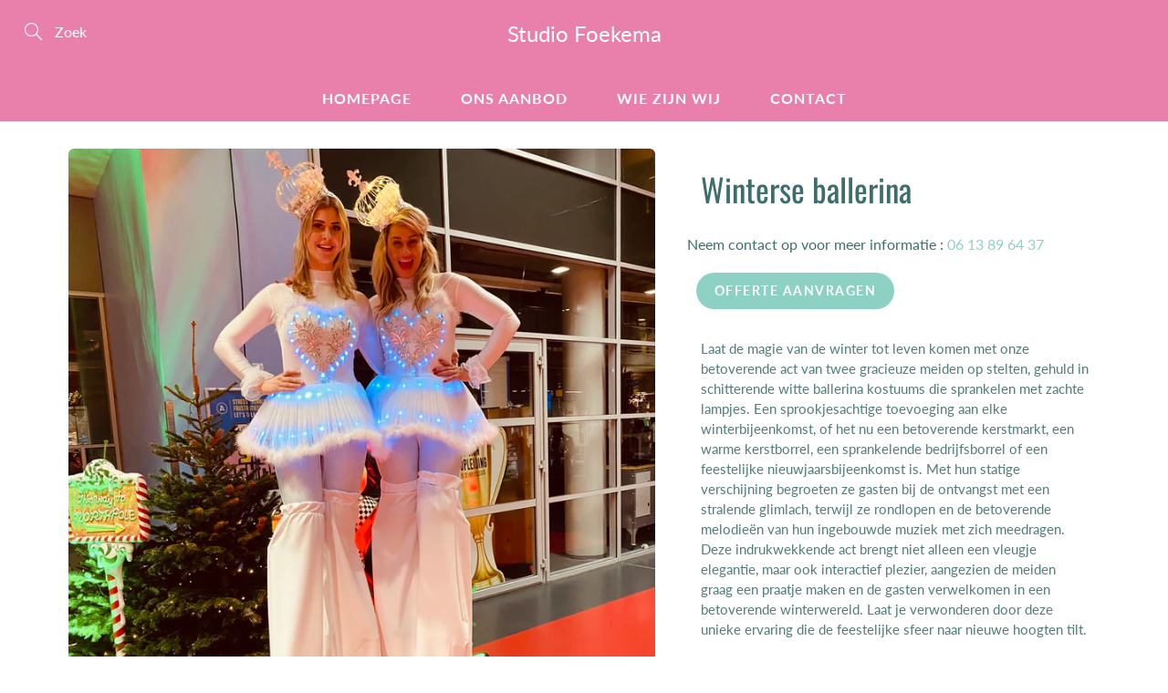

--- FILE ---
content_type: text/html; charset=utf-8
request_url: https://studiofoekema.nl/products/winterse-ballerina
body_size: 17415
content:
<!doctype html>
<!--[if IE 9]> <html class="ie9" lang="en"> <![endif]-->
<!--[if (gt IE 9)|!(IE)]><!--> <html lang="en"> <!--<![endif]-->
  <head>
    <!-- Basic page needs ================================================== -->
    <meta charset="utf-8">
    <meta name="viewport" content="width=device-width, height=device-height, initial-scale=1.0, maximum-scale=1.0">

    <!-- Title and description ================================================== -->
    <title>
      Winterse ballerina &ndash; Studio Foekema
    </title>

    
    <meta name="description" content="Laat de magie van de winter tot leven komen met onze betoverende act van twee gracieuze meiden op stelten, gehuld in schitterende witte ballerina kostuums die sprankelen met zachte lampjes. Een sprookjesachtige toevoeging aan elke winterbijeenkomst, of het nu een betoverende kerstmarkt, een warme kerstborrel, een spran">
    

    <!-- Helpers ================================================== -->
    <meta property="og:site_name" content="Studio Foekema">
<meta property="og:url" content="https://studiofoekema.nl/products/winterse-ballerina">

  <meta property="og:type" content="product">
  <meta property="og:title" content="Winterse ballerina">
  
    
 <meta property="og:image" content="http://studiofoekema.nl/cdn/shop/files/C4985716-F9AC-4110-821D-5B6863C6549C_1_105_c2_1200x1200.jpg?v=1702909900"><meta property="og:image" content="http://studiofoekema.nl/cdn/shop/files/A08A4D5A-95F8-4615-BCE9-6A96404747E9_1_105_c2_1200x1200.jpg?v=1702909900"><meta property="og:image" content="http://studiofoekema.nl/cdn/shop/products/45D12D87-7607-4041-B62C-58A137CD837C_1_105_c_1200x1200.jpg?v=1702909900">
 <meta property="og:image:secure_url" content="https://studiofoekema.nl/cdn/shop/files/C4985716-F9AC-4110-821D-5B6863C6549C_1_105_c2_1200x1200.jpg?v=1702909900"><meta property="og:image:secure_url" content="https://studiofoekema.nl/cdn/shop/files/A08A4D5A-95F8-4615-BCE9-6A96404747E9_1_105_c2_1200x1200.jpg?v=1702909900"><meta property="og:image:secure_url" content="https://studiofoekema.nl/cdn/shop/products/45D12D87-7607-4041-B62C-58A137CD837C_1_105_c_1200x1200.jpg?v=1702909900">
  
    
 <meta property="og:image" content="http://studiofoekema.nl/cdn/shop/files/C4985716-F9AC-4110-821D-5B6863C6549C_1_105_c2_1200x1200.jpg?v=1702909900"><meta property="og:image" content="http://studiofoekema.nl/cdn/shop/files/A08A4D5A-95F8-4615-BCE9-6A96404747E9_1_105_c2_1200x1200.jpg?v=1702909900"><meta property="og:image" content="http://studiofoekema.nl/cdn/shop/products/45D12D87-7607-4041-B62C-58A137CD837C_1_105_c_1200x1200.jpg?v=1702909900">
 <meta property="og:image:secure_url" content="https://studiofoekema.nl/cdn/shop/files/C4985716-F9AC-4110-821D-5B6863C6549C_1_105_c2_1200x1200.jpg?v=1702909900"><meta property="og:image:secure_url" content="https://studiofoekema.nl/cdn/shop/files/A08A4D5A-95F8-4615-BCE9-6A96404747E9_1_105_c2_1200x1200.jpg?v=1702909900"><meta property="og:image:secure_url" content="https://studiofoekema.nl/cdn/shop/products/45D12D87-7607-4041-B62C-58A137CD837C_1_105_c_1200x1200.jpg?v=1702909900">
  
    
 <meta property="og:image" content="http://studiofoekema.nl/cdn/shop/files/C4985716-F9AC-4110-821D-5B6863C6549C_1_105_c2_1200x1200.jpg?v=1702909900"><meta property="og:image" content="http://studiofoekema.nl/cdn/shop/files/A08A4D5A-95F8-4615-BCE9-6A96404747E9_1_105_c2_1200x1200.jpg?v=1702909900"><meta property="og:image" content="http://studiofoekema.nl/cdn/shop/products/45D12D87-7607-4041-B62C-58A137CD837C_1_105_c_1200x1200.jpg?v=1702909900">
 <meta property="og:image:secure_url" content="https://studiofoekema.nl/cdn/shop/files/C4985716-F9AC-4110-821D-5B6863C6549C_1_105_c2_1200x1200.jpg?v=1702909900"><meta property="og:image:secure_url" content="https://studiofoekema.nl/cdn/shop/files/A08A4D5A-95F8-4615-BCE9-6A96404747E9_1_105_c2_1200x1200.jpg?v=1702909900"><meta property="og:image:secure_url" content="https://studiofoekema.nl/cdn/shop/products/45D12D87-7607-4041-B62C-58A137CD837C_1_105_c_1200x1200.jpg?v=1702909900">
  
  <meta property="og:price:amount" content="0,00">
  <meta property="og:price:currency" content="EUR">
  
  
  	<meta property="og:description" content="Laat de magie van de winter tot leven komen met onze betoverende act van twee gracieuze meiden op stelten, gehuld in schitterende witte ballerina kostuums die sprankelen met zachte lampjes. Een sprookjesachtige toevoeging aan elke winterbijeenkomst, of het nu een betoverende kerstmarkt, een warme kerstborrel, een spran">
  

  
  <meta name="twitter:card" content="summary">
  
    <meta name="twitter:title" content="Winterse ballerina">
    <meta name="twitter:description" content="Laat de magie van de winter tot leven komen met onze betoverende act van twee gracieuze meiden op stelten, gehuld in schitterende witte ballerina kostuums die sprankelen met zachte lampjes. Een sprookjesachtige toevoeging aan elke winterbijeenkomst, of het nu een betoverende kerstmarkt, een warme kerstborrel, een sprankelende bedrijfsborrel of een feestelijke nieuwjaarsbijeenkomst is. Met hun statige verschijning begroeten ze gasten bij de ontvangst met een stralende glimlach, terwijl ze rondlopen en de betoverende melodieën van hun ingebouwde muziek met zich meedragen. Deze indrukwekkende act brengt niet alleen een vleugje elegantie, maar ook interactief plezier, aangezien de meiden graag een praatje maken en de gasten verwelkomen in een betoverende winterwereld. Laat je verwonderen door deze unieke ervaring die de feestelijke sfeer naar nieuwe hoogten tilt.">
    <meta name="twitter:image" content="https://studiofoekema.nl/cdn/shop/files/C4985716-F9AC-4110-821D-5B6863C6549C_1_105_c2_medium.jpg?v=1702909900">
    <meta name="twitter:image:width" content="240">
    <meta name="twitter:image:height" content="240">
    

    <link rel="canonical" href="https://studiofoekema.nl/products/winterse-ballerina">
    <meta name="theme-color" content="#8cd1c4">
    
    <link rel="shortcut icon" href="//studiofoekema.nl/cdn/shop/files/Studio_Foekema_RGB_logo_-_zonder_zin_32x32.png?v=1639754457" type="image/png">
    <link rel="preload" href="//studiofoekema.nl/cdn/shop/t/13/assets/apps.css?v=105205638759803146001639010307" as="style">
    <link rel="preload" href="//studiofoekema.nl/cdn/shop/t/13/assets/styles.css?v=65999070984196007781639010324" as="style"><link rel="preload" href="//studiofoekema.nl/cdn/shop/t/13/assets/jquery.js?v=177851068496422246591639010316" as="script">
    <link rel="preload" href="//studiofoekema.nl/cdn/shop/t/13/assets/apps.js?v=90637898209649204931639010308" as="script">
    <link rel="preload" href="//studiofoekema.nl/cdn/shop/t/13/assets/theme.js?v=117709060612721557971639010340" as="script">
  	
<style>

  @font-face {
  font-family: Oswald;
  font-weight: 400;
  font-style: normal;
  src: url("//studiofoekema.nl/cdn/fonts/oswald/oswald_n4.7760ed7a63e536050f64bb0607ff70ce07a480bd.woff2") format("woff2"),
       url("//studiofoekema.nl/cdn/fonts/oswald/oswald_n4.ae5e497f60fc686568afe76e9ff1872693c533e9.woff") format("woff");
}

  @font-face {
  font-family: Lato;
  font-weight: 400;
  font-style: normal;
  src: url("//studiofoekema.nl/cdn/fonts/lato/lato_n4.c3b93d431f0091c8be23185e15c9d1fee1e971c5.woff2") format("woff2"),
       url("//studiofoekema.nl/cdn/fonts/lato/lato_n4.d5c00c781efb195594fd2fd4ad04f7882949e327.woff") format("woff");
}

  @font-face {
  font-family: Lato;
  font-weight: 700;
  font-style: normal;
  src: url("//studiofoekema.nl/cdn/fonts/lato/lato_n7.900f219bc7337bc57a7a2151983f0a4a4d9d5dcf.woff2") format("woff2"),
       url("//studiofoekema.nl/cdn/fonts/lato/lato_n7.a55c60751adcc35be7c4f8a0313f9698598612ee.woff") format("woff");
}

  @font-face {
  font-family: Lato;
  font-weight: 400;
  font-style: italic;
  src: url("//studiofoekema.nl/cdn/fonts/lato/lato_i4.09c847adc47c2fefc3368f2e241a3712168bc4b6.woff2") format("woff2"),
       url("//studiofoekema.nl/cdn/fonts/lato/lato_i4.3c7d9eb6c1b0a2bf62d892c3ee4582b016d0f30c.woff") format("woff");
}

  @font-face {
  font-family: Oswald;
  font-weight: 700;
  font-style: normal;
  src: url("//studiofoekema.nl/cdn/fonts/oswald/oswald_n7.b3ba3d6f1b341d51018e3cfba146932b55221727.woff2") format("woff2"),
       url("//studiofoekema.nl/cdn/fonts/oswald/oswald_n7.6cec6bed2bb070310ad90e19ea7a56b65fd83c0b.woff") format("woff");
}


  
  
  
  :root {
    --color-primary: rgb(140, 209, 196);
    --color-primary-rgb: 140, 209, 196;
    --color-primary-lighten-10: rgb(176, 224, 215);
    --color-primary-lighten-15: rgb(195, 231, 224);
    --color-primary-lighten-20: rgb(213, 238, 233);
    --color-primary-lighten-30: rgb(249, 253, 252);
    --color-primary-darken-10: rgb(104, 194, 177);
    --color-primary-darken-15: rgb(85, 187, 168);
    --color-primary-darken-20: rgb(71, 176, 156);
    --color-primary-darken-20-rgb: 71, 176, 156;
    --color-primary-darken-50: rgb(27, 67, 60);
    --color-primary-darken-50-rgb: 27, 67, 60;
    --color-primary-darken-70: rgb(0, 0, 0);
    --color-primary-darken-70-rgb: 0, 0, 0;
    --color-primary-darken-80: rgb(0, 0, 0);
    --color-header: rgb(255, 255, 255);
    --color-header-darken-15: rgb(217, 217, 217);
    --color-heading: rgb(61, 110, 107);
    --color-body: rgb(61, 110, 107);
    --color-alternative-headings: rgb(61, 110, 107);
    --color-alternative: rgb(61, 110, 107);
    --color-alternative-darken-15: rgb(34, 61, 59);
    --color-alternative-darken-25: rgb(16, 28, 27);
    --color-btn: rgb(255, 255, 255);
    --color-btn-darken-15: rgb(217, 217, 217);
    --color-footer: rgb(255, 255, 255);
    --color-footer-heading: rgb(255, 255, 255);
    --color-footer-link: rgb(232, 128, 171);
    --color-footer-link-darken-15: rgb(220, 63, 128);
    --color-price: rgb(140, 209, 196);
    --color-bg-nav: rgb(232, 128, 171);
    --color-bg-nav-darken-10: rgb(224, 85, 142);
    --color-bg-nav-darken-15: rgb(220, 63, 128);
    --color-bg-body: rgb(255, 255, 255);
    --color-bg-alternative: rgb(61, 110, 107);
    --color-bg-sale-label: rgb(252, 207, 10);
    --color-shadow-sale-label: rgba(183, 150, 2, 0.25);
    --color-bg-footer: rgb(61, 110, 107);
    --color-bg-footer-darken-10: rgb(43, 77, 75);

    --font-family: Lato, sans-serif;
    --font-family-header: Oswald, sans-serif;
    --font-size: 16px;
    --font-size-header: 26px;
    --font-size-logo: 24px;
    --font-size-title-bar: 58px;
    --font-size-nav-header: 16px;
    --font-size-rte: 15px;
    --font-size-rte-header: 30px;
    --font-weight: 400;
    --font-weight-bolder: 700;
    --font-weight-header: 400;
    --font-weight-title-bar: normal;
    --font-weight-nav: 600;
    --font-weight-section-title: normal;
    --font-style: normal;
    --font-style-header: normal;

    --text-transform-title-bar: uppercase;
    --text-transform-nav: uppercase;
    --text-transform-section-title: uppercase;

    --opacity-overlay-page-header: 0.0;

    --height-product-image: 260px;

    --url-svg-check: url(//studiofoekema.nl/cdn/shop/t/13/assets/icon-check.svg?v=44035190528443430271639010315);

    --payment-terms-background-color: #ffffff;
    --payment-terms-text-color: #3d6e6b;
  }
</style>
<link href="//studiofoekema.nl/cdn/shop/t/13/assets/apps.css?v=105205638759803146001639010307" rel="stylesheet" type="text/css" media="all" />
    <link href="//studiofoekema.nl/cdn/shop/t/13/assets/styles.css?v=65999070984196007781639010324" rel="stylesheet" type="text/css" media="all" />

    <!-- Header hook for plugins ================================================== -->
    <script>window.performance && window.performance.mark && window.performance.mark('shopify.content_for_header.start');</script><meta name="google-site-verification" content="S3lIBHtKVzR78L4Afa1pKtOvzr46GKv_pPKBffKHE14">
<meta id="shopify-digital-wallet" name="shopify-digital-wallet" content="/59104985281/digital_wallets/dialog">
<meta name="shopify-checkout-api-token" content="d58ddfe6eadc08f4a0f77a45a76abb60">
<meta id="in-context-paypal-metadata" data-shop-id="59104985281" data-venmo-supported="false" data-environment="production" data-locale="en_US" data-paypal-v4="true" data-currency="EUR">
<link rel="alternate" type="application/json+oembed" href="https://studiofoekema.nl/products/winterse-ballerina.oembed">
<script async="async" src="/checkouts/internal/preloads.js?locale=en-NL"></script>
<script id="shopify-features" type="application/json">{"accessToken":"d58ddfe6eadc08f4a0f77a45a76abb60","betas":["rich-media-storefront-analytics"],"domain":"studiofoekema.nl","predictiveSearch":true,"shopId":59104985281,"locale":"en"}</script>
<script>var Shopify = Shopify || {};
Shopify.shop = "studio-foekema.myshopify.com";
Shopify.locale = "en";
Shopify.currency = {"active":"EUR","rate":"1.0"};
Shopify.country = "NL";
Shopify.theme = {"name":"[dev] Galleria","id":128127729857,"schema_name":"Galleria","schema_version":"2.4.5","theme_store_id":851,"role":"main"};
Shopify.theme.handle = "null";
Shopify.theme.style = {"id":null,"handle":null};
Shopify.cdnHost = "studiofoekema.nl/cdn";
Shopify.routes = Shopify.routes || {};
Shopify.routes.root = "/";</script>
<script type="module">!function(o){(o.Shopify=o.Shopify||{}).modules=!0}(window);</script>
<script>!function(o){function n(){var o=[];function n(){o.push(Array.prototype.slice.apply(arguments))}return n.q=o,n}var t=o.Shopify=o.Shopify||{};t.loadFeatures=n(),t.autoloadFeatures=n()}(window);</script>
<script id="shop-js-analytics" type="application/json">{"pageType":"product"}</script>
<script defer="defer" async type="module" src="//studiofoekema.nl/cdn/shopifycloud/shop-js/modules/v2/client.init-shop-cart-sync_IZsNAliE.en.esm.js"></script>
<script defer="defer" async type="module" src="//studiofoekema.nl/cdn/shopifycloud/shop-js/modules/v2/chunk.common_0OUaOowp.esm.js"></script>
<script type="module">
  await import("//studiofoekema.nl/cdn/shopifycloud/shop-js/modules/v2/client.init-shop-cart-sync_IZsNAliE.en.esm.js");
await import("//studiofoekema.nl/cdn/shopifycloud/shop-js/modules/v2/chunk.common_0OUaOowp.esm.js");

  window.Shopify.SignInWithShop?.initShopCartSync?.({"fedCMEnabled":true,"windoidEnabled":true});

</script>
<script id="__st">var __st={"a":59104985281,"offset":3600,"reqid":"70811261-f14f-4d58-a43a-0913a9185c86-1768524626","pageurl":"studiofoekema.nl\/products\/winterse-ballerina","u":"3456157f4e08","p":"product","rtyp":"product","rid":7503963488449};</script>
<script>window.ShopifyPaypalV4VisibilityTracking = true;</script>
<script id="captcha-bootstrap">!function(){'use strict';const t='contact',e='account',n='new_comment',o=[[t,t],['blogs',n],['comments',n],[t,'customer']],c=[[e,'customer_login'],[e,'guest_login'],[e,'recover_customer_password'],[e,'create_customer']],r=t=>t.map((([t,e])=>`form[action*='/${t}']:not([data-nocaptcha='true']) input[name='form_type'][value='${e}']`)).join(','),a=t=>()=>t?[...document.querySelectorAll(t)].map((t=>t.form)):[];function s(){const t=[...o],e=r(t);return a(e)}const i='password',u='form_key',d=['recaptcha-v3-token','g-recaptcha-response','h-captcha-response',i],f=()=>{try{return window.sessionStorage}catch{return}},m='__shopify_v',_=t=>t.elements[u];function p(t,e,n=!1){try{const o=window.sessionStorage,c=JSON.parse(o.getItem(e)),{data:r}=function(t){const{data:e,action:n}=t;return t[m]||n?{data:e,action:n}:{data:t,action:n}}(c);for(const[e,n]of Object.entries(r))t.elements[e]&&(t.elements[e].value=n);n&&o.removeItem(e)}catch(o){console.error('form repopulation failed',{error:o})}}const l='form_type',E='cptcha';function T(t){t.dataset[E]=!0}const w=window,h=w.document,L='Shopify',v='ce_forms',y='captcha';let A=!1;((t,e)=>{const n=(g='f06e6c50-85a8-45c8-87d0-21a2b65856fe',I='https://cdn.shopify.com/shopifycloud/storefront-forms-hcaptcha/ce_storefront_forms_captcha_hcaptcha.v1.5.2.iife.js',D={infoText:'Protected by hCaptcha',privacyText:'Privacy',termsText:'Terms'},(t,e,n)=>{const o=w[L][v],c=o.bindForm;if(c)return c(t,g,e,D).then(n);var r;o.q.push([[t,g,e,D],n]),r=I,A||(h.body.append(Object.assign(h.createElement('script'),{id:'captcha-provider',async:!0,src:r})),A=!0)});var g,I,D;w[L]=w[L]||{},w[L][v]=w[L][v]||{},w[L][v].q=[],w[L][y]=w[L][y]||{},w[L][y].protect=function(t,e){n(t,void 0,e),T(t)},Object.freeze(w[L][y]),function(t,e,n,w,h,L){const[v,y,A,g]=function(t,e,n){const i=e?o:[],u=t?c:[],d=[...i,...u],f=r(d),m=r(i),_=r(d.filter((([t,e])=>n.includes(e))));return[a(f),a(m),a(_),s()]}(w,h,L),I=t=>{const e=t.target;return e instanceof HTMLFormElement?e:e&&e.form},D=t=>v().includes(t);t.addEventListener('submit',(t=>{const e=I(t);if(!e)return;const n=D(e)&&!e.dataset.hcaptchaBound&&!e.dataset.recaptchaBound,o=_(e),c=g().includes(e)&&(!o||!o.value);(n||c)&&t.preventDefault(),c&&!n&&(function(t){try{if(!f())return;!function(t){const e=f();if(!e)return;const n=_(t);if(!n)return;const o=n.value;o&&e.removeItem(o)}(t);const e=Array.from(Array(32),(()=>Math.random().toString(36)[2])).join('');!function(t,e){_(t)||t.append(Object.assign(document.createElement('input'),{type:'hidden',name:u})),t.elements[u].value=e}(t,e),function(t,e){const n=f();if(!n)return;const o=[...t.querySelectorAll(`input[type='${i}']`)].map((({name:t})=>t)),c=[...d,...o],r={};for(const[a,s]of new FormData(t).entries())c.includes(a)||(r[a]=s);n.setItem(e,JSON.stringify({[m]:1,action:t.action,data:r}))}(t,e)}catch(e){console.error('failed to persist form',e)}}(e),e.submit())}));const S=(t,e)=>{t&&!t.dataset[E]&&(n(t,e.some((e=>e===t))),T(t))};for(const o of['focusin','change'])t.addEventListener(o,(t=>{const e=I(t);D(e)&&S(e,y())}));const B=e.get('form_key'),M=e.get(l),P=B&&M;t.addEventListener('DOMContentLoaded',(()=>{const t=y();if(P)for(const e of t)e.elements[l].value===M&&p(e,B);[...new Set([...A(),...v().filter((t=>'true'===t.dataset.shopifyCaptcha))])].forEach((e=>S(e,t)))}))}(h,new URLSearchParams(w.location.search),n,t,e,['guest_login'])})(!0,!0)}();</script>
<script integrity="sha256-4kQ18oKyAcykRKYeNunJcIwy7WH5gtpwJnB7kiuLZ1E=" data-source-attribution="shopify.loadfeatures" defer="defer" src="//studiofoekema.nl/cdn/shopifycloud/storefront/assets/storefront/load_feature-a0a9edcb.js" crossorigin="anonymous"></script>
<script data-source-attribution="shopify.dynamic_checkout.dynamic.init">var Shopify=Shopify||{};Shopify.PaymentButton=Shopify.PaymentButton||{isStorefrontPortableWallets:!0,init:function(){window.Shopify.PaymentButton.init=function(){};var t=document.createElement("script");t.src="https://studiofoekema.nl/cdn/shopifycloud/portable-wallets/latest/portable-wallets.en.js",t.type="module",document.head.appendChild(t)}};
</script>
<script data-source-attribution="shopify.dynamic_checkout.buyer_consent">
  function portableWalletsHideBuyerConsent(e){var t=document.getElementById("shopify-buyer-consent"),n=document.getElementById("shopify-subscription-policy-button");t&&n&&(t.classList.add("hidden"),t.setAttribute("aria-hidden","true"),n.removeEventListener("click",e))}function portableWalletsShowBuyerConsent(e){var t=document.getElementById("shopify-buyer-consent"),n=document.getElementById("shopify-subscription-policy-button");t&&n&&(t.classList.remove("hidden"),t.removeAttribute("aria-hidden"),n.addEventListener("click",e))}window.Shopify?.PaymentButton&&(window.Shopify.PaymentButton.hideBuyerConsent=portableWalletsHideBuyerConsent,window.Shopify.PaymentButton.showBuyerConsent=portableWalletsShowBuyerConsent);
</script>
<script data-source-attribution="shopify.dynamic_checkout.cart.bootstrap">document.addEventListener("DOMContentLoaded",(function(){function t(){return document.querySelector("shopify-accelerated-checkout-cart, shopify-accelerated-checkout")}if(t())Shopify.PaymentButton.init();else{new MutationObserver((function(e,n){t()&&(Shopify.PaymentButton.init(),n.disconnect())})).observe(document.body,{childList:!0,subtree:!0})}}));
</script>
<link id="shopify-accelerated-checkout-styles" rel="stylesheet" media="screen" href="https://studiofoekema.nl/cdn/shopifycloud/portable-wallets/latest/accelerated-checkout-backwards-compat.css" crossorigin="anonymous">
<style id="shopify-accelerated-checkout-cart">
        #shopify-buyer-consent {
  margin-top: 1em;
  display: inline-block;
  width: 100%;
}

#shopify-buyer-consent.hidden {
  display: none;
}

#shopify-subscription-policy-button {
  background: none;
  border: none;
  padding: 0;
  text-decoration: underline;
  font-size: inherit;
  cursor: pointer;
}

#shopify-subscription-policy-button::before {
  box-shadow: none;
}

      </style>

<script>window.performance && window.performance.mark && window.performance.mark('shopify.content_for_header.end');</script>

    <!--[if lt IE 9]>
		<script src="//html5shiv.googlecode.com/svn/trunk/html5.js" type="text/javascript"></script>
	<![endif]-->

     <!--[if (lte IE 9) ]><script src="//studiofoekema.nl/cdn/shop/t/13/assets/match-media.min.js?v=22265819453975888031639010318" type="text/javascript"></script><![endif]-->

  	



    <!-- Theme Global App JS ================================================== -->
    <script>
      window.themeInfo = {name: "Galleria"}

      function initScroll(sectionId) {

        document.addEventListener('shopify:section:select', fireOnSectionSelect);
        document.addEventListener('shopify:section:reorder', fireOnSectionSelect);

        window.addEventListener("load", fireOnLoad);


        function fireOnSectionSelect(e) {
          if(e.detail.sectionId === sectionId) {
            setScoll(e.detail.sectionId);
          }
        }

        function fireOnLoad() {
          setScoll(sectionId);
        }


        function setScoll(sectionId) {

          var current = document.getElementById("shopify-section-" + sectionId),
              scroller = document.getElementById("scroll-indicator-" + sectionId);


          if(current.previousElementSibling === null) {
            scroller.style.display = "block";
            scroller.onclick = function(e) {
              e.preventDefault();
              current.nextElementSibling.scrollIntoView({ behavior: 'smooth', block: 'start' });
            };
          }
        }
      }

      window.theme = window.theme || {};
      window.theme.moneyFormat = "€{{amount_with_comma_separator}}";
      window.theme.i18n = {
        newsletterFormConfirmation: "Thanks for subscribing to our newsletter!",
        addOrderNotes: "Add order notes",
        cartNote: "Add a note to your order",
        cartTitle: "My shopping cart",
        cartSubtotal: "Subtotal",
        cartContinueBrowsing: "Continue Shopping",
        cartCheckout: "Checkout",
        productIsAvalable: "In stock! Usually ships within 24 hours.",
        addressError: "Translation missing: en.general.map.address_error",
        addressNoResults: "Translation missing: en.general.map.address_no_results",
        addressQueryLimit: "Translation missing: en.general.map.address_query_limit_html",
        authError: "Translation missing: en.general.map.auth_error_html",
        productIsSoldOut: "Sorry!  This product is currently out of stock.",
        productAddToCart: "Add to cart",
        productSoldOut: "Sold out",
        productUnavailable: "Unavailable",
        passwordPageClose: "Translation missing: en.general.password_page.close"
      };
      window.theme.routes = {
        root: "\/",
        account: "\/account",
        accountLogin: "\/account\/login",
        accountLogout: "\/account\/logout",
        accountRegister: "\/account\/register",
        accountAddresses: "\/account\/addresses",
        collections: "\/collections",
        allProductsCollection: "\/collections\/all",
        search: "\/search",
        cart: "\/cart",
        cartAdd: "\/cart\/add",
        cartChange: "\/cart\/change",
        cartClear: "\/cart\/clear",
        productRecommendations: "\/recommendations\/products"
      }
    </script>

      <noscript>
        <style>
          .product-thumb-img-wrap img:nth-child(2),
          .swiper-slide img:nth-child(2),
          .blog_image_overlay img:nth-child(2),
          .blog-post img:nth-child(2){
            display:none !important;
          }
        </style>
      </noscript>

  
<!-- GSSTART CFP code start. Do not change -->
<script type="text/javascript"> gsProductId = "7503963488449"; gsCustomerId = ""; gsShopName = "studio-foekema.myshopify.com";   gsProductName = "Winterse ballerina";
  gsProductHandle = "winterse-ballerina"; gsProductPrice = "0";  gsProductImage = "//studiofoekema.nl/cdn/shop/files/C4985716-F9AC-4110-821D-5B6863C6549C_1_105_c2_small.jpg?v=1702909900"; </script><script   type="text/javascript" charset="utf-8" src="https://gravity-software.com/js/shopify/cfp_refactored30837.js?v=gs9bf5b7d08b2bc82ff0c92924566e4737"></script> <link rel="stylesheet" href="https://gravity-software.com/js/shopify/jqueryui/jquery-uinew.min30837.css?v=gs9bf5b7d08b2bc82ff0c92924566e4737"/> 
<!-- CFP code end. Do not change GSEND --><link href="https://monorail-edge.shopifysvc.com" rel="dns-prefetch">
<script>(function(){if ("sendBeacon" in navigator && "performance" in window) {try {var session_token_from_headers = performance.getEntriesByType('navigation')[0].serverTiming.find(x => x.name == '_s').description;} catch {var session_token_from_headers = undefined;}var session_cookie_matches = document.cookie.match(/_shopify_s=([^;]*)/);var session_token_from_cookie = session_cookie_matches && session_cookie_matches.length === 2 ? session_cookie_matches[1] : "";var session_token = session_token_from_headers || session_token_from_cookie || "";function handle_abandonment_event(e) {var entries = performance.getEntries().filter(function(entry) {return /monorail-edge.shopifysvc.com/.test(entry.name);});if (!window.abandonment_tracked && entries.length === 0) {window.abandonment_tracked = true;var currentMs = Date.now();var navigation_start = performance.timing.navigationStart;var payload = {shop_id: 59104985281,url: window.location.href,navigation_start,duration: currentMs - navigation_start,session_token,page_type: "product"};window.navigator.sendBeacon("https://monorail-edge.shopifysvc.com/v1/produce", JSON.stringify({schema_id: "online_store_buyer_site_abandonment/1.1",payload: payload,metadata: {event_created_at_ms: currentMs,event_sent_at_ms: currentMs}}));}}window.addEventListener('pagehide', handle_abandonment_event);}}());</script>
<script id="web-pixels-manager-setup">(function e(e,d,r,n,o){if(void 0===o&&(o={}),!Boolean(null===(a=null===(i=window.Shopify)||void 0===i?void 0:i.analytics)||void 0===a?void 0:a.replayQueue)){var i,a;window.Shopify=window.Shopify||{};var t=window.Shopify;t.analytics=t.analytics||{};var s=t.analytics;s.replayQueue=[],s.publish=function(e,d,r){return s.replayQueue.push([e,d,r]),!0};try{self.performance.mark("wpm:start")}catch(e){}var l=function(){var e={modern:/Edge?\/(1{2}[4-9]|1[2-9]\d|[2-9]\d{2}|\d{4,})\.\d+(\.\d+|)|Firefox\/(1{2}[4-9]|1[2-9]\d|[2-9]\d{2}|\d{4,})\.\d+(\.\d+|)|Chrom(ium|e)\/(9{2}|\d{3,})\.\d+(\.\d+|)|(Maci|X1{2}).+ Version\/(15\.\d+|(1[6-9]|[2-9]\d|\d{3,})\.\d+)([,.]\d+|)( \(\w+\)|)( Mobile\/\w+|) Safari\/|Chrome.+OPR\/(9{2}|\d{3,})\.\d+\.\d+|(CPU[ +]OS|iPhone[ +]OS|CPU[ +]iPhone|CPU IPhone OS|CPU iPad OS)[ +]+(15[._]\d+|(1[6-9]|[2-9]\d|\d{3,})[._]\d+)([._]\d+|)|Android:?[ /-](13[3-9]|1[4-9]\d|[2-9]\d{2}|\d{4,})(\.\d+|)(\.\d+|)|Android.+Firefox\/(13[5-9]|1[4-9]\d|[2-9]\d{2}|\d{4,})\.\d+(\.\d+|)|Android.+Chrom(ium|e)\/(13[3-9]|1[4-9]\d|[2-9]\d{2}|\d{4,})\.\d+(\.\d+|)|SamsungBrowser\/([2-9]\d|\d{3,})\.\d+/,legacy:/Edge?\/(1[6-9]|[2-9]\d|\d{3,})\.\d+(\.\d+|)|Firefox\/(5[4-9]|[6-9]\d|\d{3,})\.\d+(\.\d+|)|Chrom(ium|e)\/(5[1-9]|[6-9]\d|\d{3,})\.\d+(\.\d+|)([\d.]+$|.*Safari\/(?![\d.]+ Edge\/[\d.]+$))|(Maci|X1{2}).+ Version\/(10\.\d+|(1[1-9]|[2-9]\d|\d{3,})\.\d+)([,.]\d+|)( \(\w+\)|)( Mobile\/\w+|) Safari\/|Chrome.+OPR\/(3[89]|[4-9]\d|\d{3,})\.\d+\.\d+|(CPU[ +]OS|iPhone[ +]OS|CPU[ +]iPhone|CPU IPhone OS|CPU iPad OS)[ +]+(10[._]\d+|(1[1-9]|[2-9]\d|\d{3,})[._]\d+)([._]\d+|)|Android:?[ /-](13[3-9]|1[4-9]\d|[2-9]\d{2}|\d{4,})(\.\d+|)(\.\d+|)|Mobile Safari.+OPR\/([89]\d|\d{3,})\.\d+\.\d+|Android.+Firefox\/(13[5-9]|1[4-9]\d|[2-9]\d{2}|\d{4,})\.\d+(\.\d+|)|Android.+Chrom(ium|e)\/(13[3-9]|1[4-9]\d|[2-9]\d{2}|\d{4,})\.\d+(\.\d+|)|Android.+(UC? ?Browser|UCWEB|U3)[ /]?(15\.([5-9]|\d{2,})|(1[6-9]|[2-9]\d|\d{3,})\.\d+)\.\d+|SamsungBrowser\/(5\.\d+|([6-9]|\d{2,})\.\d+)|Android.+MQ{2}Browser\/(14(\.(9|\d{2,})|)|(1[5-9]|[2-9]\d|\d{3,})(\.\d+|))(\.\d+|)|K[Aa][Ii]OS\/(3\.\d+|([4-9]|\d{2,})\.\d+)(\.\d+|)/},d=e.modern,r=e.legacy,n=navigator.userAgent;return n.match(d)?"modern":n.match(r)?"legacy":"unknown"}(),u="modern"===l?"modern":"legacy",c=(null!=n?n:{modern:"",legacy:""})[u],f=function(e){return[e.baseUrl,"/wpm","/b",e.hashVersion,"modern"===e.buildTarget?"m":"l",".js"].join("")}({baseUrl:d,hashVersion:r,buildTarget:u}),m=function(e){var d=e.version,r=e.bundleTarget,n=e.surface,o=e.pageUrl,i=e.monorailEndpoint;return{emit:function(e){var a=e.status,t=e.errorMsg,s=(new Date).getTime(),l=JSON.stringify({metadata:{event_sent_at_ms:s},events:[{schema_id:"web_pixels_manager_load/3.1",payload:{version:d,bundle_target:r,page_url:o,status:a,surface:n,error_msg:t},metadata:{event_created_at_ms:s}}]});if(!i)return console&&console.warn&&console.warn("[Web Pixels Manager] No Monorail endpoint provided, skipping logging."),!1;try{return self.navigator.sendBeacon.bind(self.navigator)(i,l)}catch(e){}var u=new XMLHttpRequest;try{return u.open("POST",i,!0),u.setRequestHeader("Content-Type","text/plain"),u.send(l),!0}catch(e){return console&&console.warn&&console.warn("[Web Pixels Manager] Got an unhandled error while logging to Monorail."),!1}}}}({version:r,bundleTarget:l,surface:e.surface,pageUrl:self.location.href,monorailEndpoint:e.monorailEndpoint});try{o.browserTarget=l,function(e){var d=e.src,r=e.async,n=void 0===r||r,o=e.onload,i=e.onerror,a=e.sri,t=e.scriptDataAttributes,s=void 0===t?{}:t,l=document.createElement("script"),u=document.querySelector("head"),c=document.querySelector("body");if(l.async=n,l.src=d,a&&(l.integrity=a,l.crossOrigin="anonymous"),s)for(var f in s)if(Object.prototype.hasOwnProperty.call(s,f))try{l.dataset[f]=s[f]}catch(e){}if(o&&l.addEventListener("load",o),i&&l.addEventListener("error",i),u)u.appendChild(l);else{if(!c)throw new Error("Did not find a head or body element to append the script");c.appendChild(l)}}({src:f,async:!0,onload:function(){if(!function(){var e,d;return Boolean(null===(d=null===(e=window.Shopify)||void 0===e?void 0:e.analytics)||void 0===d?void 0:d.initialized)}()){var d=window.webPixelsManager.init(e)||void 0;if(d){var r=window.Shopify.analytics;r.replayQueue.forEach((function(e){var r=e[0],n=e[1],o=e[2];d.publishCustomEvent(r,n,o)})),r.replayQueue=[],r.publish=d.publishCustomEvent,r.visitor=d.visitor,r.initialized=!0}}},onerror:function(){return m.emit({status:"failed",errorMsg:"".concat(f," has failed to load")})},sri:function(e){var d=/^sha384-[A-Za-z0-9+/=]+$/;return"string"==typeof e&&d.test(e)}(c)?c:"",scriptDataAttributes:o}),m.emit({status:"loading"})}catch(e){m.emit({status:"failed",errorMsg:(null==e?void 0:e.message)||"Unknown error"})}}})({shopId: 59104985281,storefrontBaseUrl: "https://studiofoekema.nl",extensionsBaseUrl: "https://extensions.shopifycdn.com/cdn/shopifycloud/web-pixels-manager",monorailEndpoint: "https://monorail-edge.shopifysvc.com/unstable/produce_batch",surface: "storefront-renderer",enabledBetaFlags: ["2dca8a86"],webPixelsConfigList: [{"id":"shopify-app-pixel","configuration":"{}","eventPayloadVersion":"v1","runtimeContext":"STRICT","scriptVersion":"0450","apiClientId":"shopify-pixel","type":"APP","privacyPurposes":["ANALYTICS","MARKETING"]},{"id":"shopify-custom-pixel","eventPayloadVersion":"v1","runtimeContext":"LAX","scriptVersion":"0450","apiClientId":"shopify-pixel","type":"CUSTOM","privacyPurposes":["ANALYTICS","MARKETING"]}],isMerchantRequest: false,initData: {"shop":{"name":"Studio Foekema","paymentSettings":{"currencyCode":"EUR"},"myshopifyDomain":"studio-foekema.myshopify.com","countryCode":"NL","storefrontUrl":"https:\/\/studiofoekema.nl"},"customer":null,"cart":null,"checkout":null,"productVariants":[{"price":{"amount":0.0,"currencyCode":"EUR"},"product":{"title":"Winterse ballerina","vendor":"Studio Foekema","id":"7503963488449","untranslatedTitle":"Winterse ballerina","url":"\/products\/winterse-ballerina","type":""},"id":"42323805405377","image":{"src":"\/\/studiofoekema.nl\/cdn\/shop\/files\/C4985716-F9AC-4110-821D-5B6863C6549C_1_105_c2.jpg?v=1702909900"},"sku":"","title":"Default Title","untranslatedTitle":"Default Title"}],"purchasingCompany":null},},"https://studiofoekema.nl/cdn","fcfee988w5aeb613cpc8e4bc33m6693e112",{"modern":"","legacy":""},{"shopId":"59104985281","storefrontBaseUrl":"https:\/\/studiofoekema.nl","extensionBaseUrl":"https:\/\/extensions.shopifycdn.com\/cdn\/shopifycloud\/web-pixels-manager","surface":"storefront-renderer","enabledBetaFlags":"[\"2dca8a86\"]","isMerchantRequest":"false","hashVersion":"fcfee988w5aeb613cpc8e4bc33m6693e112","publish":"custom","events":"[[\"page_viewed\",{}],[\"product_viewed\",{\"productVariant\":{\"price\":{\"amount\":0.0,\"currencyCode\":\"EUR\"},\"product\":{\"title\":\"Winterse ballerina\",\"vendor\":\"Studio Foekema\",\"id\":\"7503963488449\",\"untranslatedTitle\":\"Winterse ballerina\",\"url\":\"\/products\/winterse-ballerina\",\"type\":\"\"},\"id\":\"42323805405377\",\"image\":{\"src\":\"\/\/studiofoekema.nl\/cdn\/shop\/files\/C4985716-F9AC-4110-821D-5B6863C6549C_1_105_c2.jpg?v=1702909900\"},\"sku\":\"\",\"title\":\"Default Title\",\"untranslatedTitle\":\"Default Title\"}}]]"});</script><script>
  window.ShopifyAnalytics = window.ShopifyAnalytics || {};
  window.ShopifyAnalytics.meta = window.ShopifyAnalytics.meta || {};
  window.ShopifyAnalytics.meta.currency = 'EUR';
  var meta = {"product":{"id":7503963488449,"gid":"gid:\/\/shopify\/Product\/7503963488449","vendor":"Studio Foekema","type":"","handle":"winterse-ballerina","variants":[{"id":42323805405377,"price":0,"name":"Winterse ballerina","public_title":null,"sku":""}],"remote":false},"page":{"pageType":"product","resourceType":"product","resourceId":7503963488449,"requestId":"70811261-f14f-4d58-a43a-0913a9185c86-1768524626"}};
  for (var attr in meta) {
    window.ShopifyAnalytics.meta[attr] = meta[attr];
  }
</script>
<script class="analytics">
  (function () {
    var customDocumentWrite = function(content) {
      var jquery = null;

      if (window.jQuery) {
        jquery = window.jQuery;
      } else if (window.Checkout && window.Checkout.$) {
        jquery = window.Checkout.$;
      }

      if (jquery) {
        jquery('body').append(content);
      }
    };

    var hasLoggedConversion = function(token) {
      if (token) {
        return document.cookie.indexOf('loggedConversion=' + token) !== -1;
      }
      return false;
    }

    var setCookieIfConversion = function(token) {
      if (token) {
        var twoMonthsFromNow = new Date(Date.now());
        twoMonthsFromNow.setMonth(twoMonthsFromNow.getMonth() + 2);

        document.cookie = 'loggedConversion=' + token + '; expires=' + twoMonthsFromNow;
      }
    }

    var trekkie = window.ShopifyAnalytics.lib = window.trekkie = window.trekkie || [];
    if (trekkie.integrations) {
      return;
    }
    trekkie.methods = [
      'identify',
      'page',
      'ready',
      'track',
      'trackForm',
      'trackLink'
    ];
    trekkie.factory = function(method) {
      return function() {
        var args = Array.prototype.slice.call(arguments);
        args.unshift(method);
        trekkie.push(args);
        return trekkie;
      };
    };
    for (var i = 0; i < trekkie.methods.length; i++) {
      var key = trekkie.methods[i];
      trekkie[key] = trekkie.factory(key);
    }
    trekkie.load = function(config) {
      trekkie.config = config || {};
      trekkie.config.initialDocumentCookie = document.cookie;
      var first = document.getElementsByTagName('script')[0];
      var script = document.createElement('script');
      script.type = 'text/javascript';
      script.onerror = function(e) {
        var scriptFallback = document.createElement('script');
        scriptFallback.type = 'text/javascript';
        scriptFallback.onerror = function(error) {
                var Monorail = {
      produce: function produce(monorailDomain, schemaId, payload) {
        var currentMs = new Date().getTime();
        var event = {
          schema_id: schemaId,
          payload: payload,
          metadata: {
            event_created_at_ms: currentMs,
            event_sent_at_ms: currentMs
          }
        };
        return Monorail.sendRequest("https://" + monorailDomain + "/v1/produce", JSON.stringify(event));
      },
      sendRequest: function sendRequest(endpointUrl, payload) {
        // Try the sendBeacon API
        if (window && window.navigator && typeof window.navigator.sendBeacon === 'function' && typeof window.Blob === 'function' && !Monorail.isIos12()) {
          var blobData = new window.Blob([payload], {
            type: 'text/plain'
          });

          if (window.navigator.sendBeacon(endpointUrl, blobData)) {
            return true;
          } // sendBeacon was not successful

        } // XHR beacon

        var xhr = new XMLHttpRequest();

        try {
          xhr.open('POST', endpointUrl);
          xhr.setRequestHeader('Content-Type', 'text/plain');
          xhr.send(payload);
        } catch (e) {
          console.log(e);
        }

        return false;
      },
      isIos12: function isIos12() {
        return window.navigator.userAgent.lastIndexOf('iPhone; CPU iPhone OS 12_') !== -1 || window.navigator.userAgent.lastIndexOf('iPad; CPU OS 12_') !== -1;
      }
    };
    Monorail.produce('monorail-edge.shopifysvc.com',
      'trekkie_storefront_load_errors/1.1',
      {shop_id: 59104985281,
      theme_id: 128127729857,
      app_name: "storefront",
      context_url: window.location.href,
      source_url: "//studiofoekema.nl/cdn/s/trekkie.storefront.cd680fe47e6c39ca5d5df5f0a32d569bc48c0f27.min.js"});

        };
        scriptFallback.async = true;
        scriptFallback.src = '//studiofoekema.nl/cdn/s/trekkie.storefront.cd680fe47e6c39ca5d5df5f0a32d569bc48c0f27.min.js';
        first.parentNode.insertBefore(scriptFallback, first);
      };
      script.async = true;
      script.src = '//studiofoekema.nl/cdn/s/trekkie.storefront.cd680fe47e6c39ca5d5df5f0a32d569bc48c0f27.min.js';
      first.parentNode.insertBefore(script, first);
    };
    trekkie.load(
      {"Trekkie":{"appName":"storefront","development":false,"defaultAttributes":{"shopId":59104985281,"isMerchantRequest":null,"themeId":128127729857,"themeCityHash":"1861028547469264710","contentLanguage":"en","currency":"EUR","eventMetadataId":"a79c0e6a-8f26-41c3-b02f-3c914b5f7adc"},"isServerSideCookieWritingEnabled":true,"monorailRegion":"shop_domain","enabledBetaFlags":["65f19447"]},"Session Attribution":{},"S2S":{"facebookCapiEnabled":true,"source":"trekkie-storefront-renderer","apiClientId":580111}}
    );

    var loaded = false;
    trekkie.ready(function() {
      if (loaded) return;
      loaded = true;

      window.ShopifyAnalytics.lib = window.trekkie;

      var originalDocumentWrite = document.write;
      document.write = customDocumentWrite;
      try { window.ShopifyAnalytics.merchantGoogleAnalytics.call(this); } catch(error) {};
      document.write = originalDocumentWrite;

      window.ShopifyAnalytics.lib.page(null,{"pageType":"product","resourceType":"product","resourceId":7503963488449,"requestId":"70811261-f14f-4d58-a43a-0913a9185c86-1768524626","shopifyEmitted":true});

      var match = window.location.pathname.match(/checkouts\/(.+)\/(thank_you|post_purchase)/)
      var token = match? match[1]: undefined;
      if (!hasLoggedConversion(token)) {
        setCookieIfConversion(token);
        window.ShopifyAnalytics.lib.track("Viewed Product",{"currency":"EUR","variantId":42323805405377,"productId":7503963488449,"productGid":"gid:\/\/shopify\/Product\/7503963488449","name":"Winterse ballerina","price":"0.00","sku":"","brand":"Studio Foekema","variant":null,"category":"","nonInteraction":true,"remote":false},undefined,undefined,{"shopifyEmitted":true});
      window.ShopifyAnalytics.lib.track("monorail:\/\/trekkie_storefront_viewed_product\/1.1",{"currency":"EUR","variantId":42323805405377,"productId":7503963488449,"productGid":"gid:\/\/shopify\/Product\/7503963488449","name":"Winterse ballerina","price":"0.00","sku":"","brand":"Studio Foekema","variant":null,"category":"","nonInteraction":true,"remote":false,"referer":"https:\/\/studiofoekema.nl\/products\/winterse-ballerina"});
      }
    });


        var eventsListenerScript = document.createElement('script');
        eventsListenerScript.async = true;
        eventsListenerScript.src = "//studiofoekema.nl/cdn/shopifycloud/storefront/assets/shop_events_listener-3da45d37.js";
        document.getElementsByTagName('head')[0].appendChild(eventsListenerScript);

})();</script>
<script
  defer
  src="https://studiofoekema.nl/cdn/shopifycloud/perf-kit/shopify-perf-kit-3.0.3.min.js"
  data-application="storefront-renderer"
  data-shop-id="59104985281"
  data-render-region="gcp-us-east1"
  data-page-type="product"
  data-theme-instance-id="128127729857"
  data-theme-name="Galleria"
  data-theme-version="2.4.5"
  data-monorail-region="shop_domain"
  data-resource-timing-sampling-rate="10"
  data-shs="true"
  data-shs-beacon="true"
  data-shs-export-with-fetch="true"
  data-shs-logs-sample-rate="1"
  data-shs-beacon-endpoint="https://studiofoekema.nl/api/collect"
></script>
</head>

  <body id="winterse-ballerina" class="template-product" >
    <div class="global-wrapper clearfix" id="global-wrapper">
      <div id="shopify-section-header" class="shopify-section">




<style>
  
  header.page-header:after {
    
      background-color: ;
      
      }

  header.page-header{
    color: ;
  }
</style>


<div class="" id="top-header-section" role="navigation" data-section-id="header" data-section-type="header-section" data-menu-type="mega" data-hero-size="hero--custom-height" data-show-breadcrumbs="false"
     data-logo-width="100" data-bg-color="#e880ab" data-notificationbar="false" data-index-overlap="false">
  <a class="visuallyhidden focusable skip-to-main" href="#container">Skip to Content</a>
  <style>
    .notification-bar {
      background-color: #3d6e6b;
    }
    .notification-bar__message {
      color: #ffffff;
      font-size: 17px;
    }
    @media (max-width:767px) {
      .notification-bar__message  p{
        font-size: calc(17px - 2px);
      }
    }

    
      .nav-main-logo, .nav-container, .nav-standard-float{
        position: relative;
        background: #e880ab;
        width: 100% !important;
      }
    .nav-standard-logo{
      padding-top: 10px;
    }
      .nav-main-logo img {
        width: 124px !important;
      }
      .nav-container-float.container-push{
        z-index:0;
        opacity: 1 !important;
      }
    

    
      @media (max-width:992px) {
        .nav-container-float, .nav-main-logo {
          background: #e880ab !important;
        }
        .nav-container-float:not(.nav-sticky), .nav-main-logo:not(.nav-sticky) {
          position: static !important;
        }
      }
    .logo-text a {
        display: inline-block;
        padding: 10px;
      }
    
      
    

    
    
    

    
      @media only screen and (min-width: 768px){
/*       nav:not(.nav-sticky) .nav-standard-top-area-search, nav:not(.nav-sticky) .nav-standard-top-area-actions  or section.settings.image == blank*/
        .nav-container-control-left, .nav-container-control-right{
          top: 50%;
          -webkit-transform: translateY(-50%);
          -moz-transform: translateY(-50%);
          -o-transform: translateY(-50%);
          -ms-transform: translateY(-50%);
          transform: translateY(-50%);
        }
      }
    
  </style>

  
  
   <nav class="nav-container nav-container-float desktop-hidden-sm nav-to-sticky" id="navbarStickyMobile">
  <div class="nav-container-inner new_mobile_header">
    <div class="nav-container-control-left">
      <button class="tconStyleLines nav-container-action pushy-menu-btn" type="button" aria-label="toggle menu" id="pushy-menu-btn" tabindex="-1"><span class="tcon-menu__lines" aria-hidden="true"></span>
      </button>
    </div>
     
     <a class="nav-container-action no-events" href="#"></a>
    
    
    
      
    <div class="logo-text">
      
      <a class="text-logo" href="/">Studio Foekema</a>
     
	</div>
      
    

    
    <a class="lin lin-magnifier popup-text search-modal-popup nav-container-action" href="#nav-search-dialog" data-effect="mfp-move-from-top"></a>
    

  </div>
</nav>

<nav class="nav-container nav-standard-middle nav-container-float desktop-hidden mobile-hidden-sm nav-to-sticky">
  <div class="nav-container-inner">
    
        <div class="logo-text">
          <a class="text-logo" href="/">Studio Foekema</a>
        </div>
    
    <div class="nav-container-controls" id="nav-controls">
      <div class="nav-container-control-left">
        <a class="lin lin-menu nav-container-action pushy-menu-btn" href="#" id="pushy-menu-btn" tabindex="-1">
          <span class="visuallyhidden">Menu</span>
        </a>
      </div>
      <div class="nav-container-control-right">
        <ul class="nav-container-actions">
          
          <li>
            <a class="lin lin-magnifier popup-text search-modal-popup nav-container-action" href="#nav-search-dialog" data-effect="mfp-move-from-top">
              <span class="visuallyhidden">Search</span>
            </a>
          </li>
          
            			
        </ul>
      </div>
    </div>
  </div>
</nav>


<nav class="nav-standard clearfix nav-standard-float mobile-hidden nav-to-sticky " id="navbarStickyDesktop">
  <div class="nav-standard-top-area ">
    <form action="/search" method="get" role="search" class="nav-standard-top-area-search">
      <div class="nav-standard-top-area-search-inner">
        
        <input type="search" name="q" value="" class="nav-standard-top-area-search-input" placeholder="Zoek">
        <button type="submit" class="lin lin-magnifier nav-standard-top-area-search-sumbit">
          <span class="visuallyhidden">Search</span>
        </button>
      </div>
    </form>
    
        <div class="logo-text">
          <a class="text-logo" href="/">Studio Foekema</a>
        </div>
    
    <ul class="nav-standard-top-area-actions">
      
      
      
    </ul>
  </div>
  <div class="nav-standard-nav-area clearfix">
      <form action="/search" method="get" role="search" class="nav-standard-top-area-search">
      <div class="nav-standard-top-area-search-inner">
        <input type="search" name="q" value="" class="nav-standard-top-area-search-input" placeholder="Zoek">
        <button type="submit" class="lin lin-magnifier nav-standard-top-area-search-sumbit">
          <span class="visuallyhidden">Search</span>
        </button>
      </div>
    </form>
    <ul class="nav navbar-nav navbar-standard mega-menu-simple">
      

      

        




        <li class="dropdown" aria-expanded="false" ><a href="/">Homepage </a>

          
        </li>
      

        




        <li class="dropdown" aria-expanded="false" ><a href="/collections">Ons aanbod </a>

          
        </li>
      

        




        <li class="dropdown" aria-expanded="false" ><a href="/pages/over-ons">Wie zijn wij </a>

          
        </li>
      

        




        <li class="dropdown" aria-expanded="false" ><a href="/pages/contact">Contact </a>

          
        </li>
      
    </ul>
     <ul class="nav-standard-top-area-actions">
      
      
       
    </ul>
  </div>
</nav>

  
  <div class="mfp-with-anim mfp-hide mfp-dialog mfp-dialog-nav clearfix" id="nav-search-dialog">
  <div class="nav-dialog-inner">
    <form class="nav-search-dialog-form" action="/search" method="get" role="search">
      
      <input type="search" name="q" value="" class="nav-search-dialog-input" placeholder="Doorzoek onze site " aria-label="Go!" />
      <button type="submit" class="lin lin-magnifier nav-search-dialog-submit"></button>
    </form>
  </div>
</div>

<style>
 #nav-search-dialog{
    background: #fff;
    color: #3d6e6b; 
  }
  #nav-search-dialog .mfp-close{     
    color: #3d6e6b !important;
  }
  #nav-search-dialog .nav-search-dialog-input{
    border-bottom: 1px solid #3d6e6b;
    color: #3d6e6b;
  }
  #nav-search-dialog .nav-search-dialog-submit{
    color: #3d6e6b;
  }
   .nav-search-dialog-input::-webkit-input-placeholder {
    opacity: 0.9;
    color: #3d6e6b;
  }
  .nav-search-dialog-input:-ms-input-placeholder {
    color: #3d6e6b;
    opacity: 0.9;
  }
  .nav-search-dialog-input::-moz-placeholder {
    color: #3d6e6b;
    opacity: 0.9;
  }
  .nav-search-dialog-input:-moz-placeholder {
    color: #3d6e6b;
    opacity: 0.9;
  }
</style>

  
  
   
  <nav class="pushy pushy-container pushy-left header-nav-pushy" id="pushy-menu">
  <div class="pushy-inner pb100">
    <div class="panel-group panel-group-nav mb40" id="accordion" role="tablist" area_multiselectable="true">
       
      

         	 <div class="panel-heading"><a href="/">Homepage</a></div>
        
      

         	 <div class="panel-heading"><a href="/collections">Ons aanbod</a></div>
        
      

         	 <div class="panel-heading"><a href="/pages/over-ons">Wie zijn wij</a></div>
        
      

         	 <div class="panel-heading"><a href="/pages/contact">Contact</a></div>
        
      
    
    </div>
    <div class="nav-bottom-area"><p class="nav-main-copy">&copy; 2026 <a href="/" title="">Studio Foekema</a></p>
      <button class="close-pushy-menu visuallyhidden">Menu is closed</button>
    </div>
  </div>
</nav>

</div>

<script type="application/ld+json">
{
  "@context": "http://schema.org",
  "@type": "Organization",
  "name": "Studio Foekema",
  
  "sameAs": [
    "",
    "https:\/\/www.facebook.com\/StudioFoekema",
    "",
    "https:\/\/www.instagram.com\/studiofoekema\/",
    "",
    "",
    ""
  ],
  "url": "https:\/\/studiofoekema.nl"
}
</script>





</div>
      <div id="shopify-section-entry-popup" class="shopify-section"><div data-section-id="entry-popup" data-section-type="popup-section" data-enabled="false" data-delay="5" data-cookie="7" class="modal fade entry-popup-modal" id="myModal" tabindex="-1" role="dialog" aria-labelledby="myModalLabel" aria-hidden="true">
  <div class="entry-popup    only_description_content ">
    <div class="modal-dialog">
      <div class="modal-content  flex-revers">
        <div class="description-content">
          <div class="modal-header no_border">
            <button type="button" class="popup-close" data-dismiss="modal" aria-hidden="true"><i class="lin lin-close"></i></button>
            <h2 class="modal-title text-center" id="myModalLabel">Sign up for our newsletter</h2>
          </div>
          <div class="modal-body no_padding">
            <p>Sign up for our mailing list to receive new product alerts, special offers, and coupon codes.</p>
            
            
          </div>
        </div>
        
      </div>
    </div>
  </div>
</div>

</div>
      <div class="main-content" id="container">
        <div id="shopify-section-product-template" class="shopify-section"> 








<div class="container product-template__container page-width template-product" id="ProductSection-product-template" data-hide_price="" data-show_btn="false" data-section-id="product-template" data-section-type="product-page" data-enable-history-state="true">
  

  
<div class="desktop-hidden-sm">
    <header class="product-item-caption-header mobile_caption_header">
<p class="product-item-caption-title -product-page">Winterse ballerina</p>
      <div class="wc_product_review_badge" data-handle="winterse-ballerina"></div>

      <ul class="product-item-caption-price" >
        <li id="ComparePrice-product-template" class="product-item-caption-price-list"><span class="money">
          
          </span>
        </li>
        <li id="ProductPrice-product-template" class="product-item-caption-price-current"><span class="money">€0,00</span></li>
      </ul>

         <div class="price0_text"  style="display:none" ></div>
         <div class="unitPrice-product-template">
           
         </div>
    </header>
  </div>
  <div class="row row-col-norsp product-page-row" id="parent" data-gutter="none">
    <div class="product_images_length-3 product-item-image- col-sm-7 product-gallery-product-template" id="product-gallery">
      <div class="zoomer ">
        <img src="#" alt="Zoom image"/>
      </div>
      <div class="product-item-wrap large-img slider-product-template equal-columns-product-template " id="slider" data-product-single-media-group>
        
        

<div class="swiper-container main-swiper-container swiper-gallery-horiz-slider"
     id="swiper-gallery-product-template">
  <div class="swiper-wrapper">
    


    
    
    

    <div class="swiper-slide  zoom-img-wrap " id="45751144743239">

     <div id="FeaturedMedia-product-template-45751144743239-wrapper"
    class="product-single__media-wrapper  zoom-img-wrap "
    
    
    
    data-product-single-media-wrapper
    data-media-id="product-template-45751144743239"
    tabindex="-1">


    
      
      
      
      
<noscript>
          <img class="product-item-img zoom-img" srcset="//studiofoekema.nl/cdn/shop/files/C4985716-F9AC-4110-821D-5B6863C6549C_1_105_c2_small.jpg?v=1702909900 1x, //studiofoekema.nl/cdn/shop/files/C4985716-F9AC-4110-821D-5B6863C6549C_1_105_c2_small@2x.jpg?v=1702909900 2x, //studiofoekema.nl/cdn/shop/files/C4985716-F9AC-4110-821D-5B6863C6549C_1_105_c2_small@3x.jpg?v=1702909900, 3x," alt="Winterse ballerina" title="Winterse ballerina"/>
        </noscript>
        <img class="product-item-img zoom-img lazyload blur-up  lazypreload "  data-srczoom="//studiofoekema.nl/cdn/shop/files/C4985716-F9AC-4110-821D-5B6863C6549C_1_105_c2_2000x.jpg?v=1702909900"
             tabindex="-1"
             src="//studiofoekema.nl/cdn/shop/files/C4985716-F9AC-4110-821D-5B6863C6549C_1_105_c2_100x.jpg?v=1702909900"
             data-src="//studiofoekema.nl/cdn/shop/files/C4985716-F9AC-4110-821D-5B6863C6549C_1_105_c2_{width}x.jpg?v=1702909900"
             data-widths="[180, 360, 540, 720, 900, 1080, 1296, 1512, 1728, 2048]"
             data-aspectratio="1.0"
             data-sizes="auto"
             alt="Winterse ballerina" title="Winterse ballerina"
             style="max-width: 700.0px"/>
        
     

    </div>
    </div>
    


    
    
    

    <div class="swiper-slide  zoom-img-wrap " id="45751144677703">

     <div id="FeaturedMedia-product-template-45751144677703-wrapper"
    class="product-single__media-wrapper  zoom-img-wrap "
    
    
    
    data-product-single-media-wrapper
    data-media-id="product-template-45751144677703"
    tabindex="-1">


    
      
      
      
      
<noscript>
          <img class="product-item-img zoom-img" srcset="//studiofoekema.nl/cdn/shop/files/A08A4D5A-95F8-4615-BCE9-6A96404747E9_1_105_c2_small.jpg?v=1702909900 1x, //studiofoekema.nl/cdn/shop/files/A08A4D5A-95F8-4615-BCE9-6A96404747E9_1_105_c2_small@2x.jpg?v=1702909900 2x, //studiofoekema.nl/cdn/shop/files/A08A4D5A-95F8-4615-BCE9-6A96404747E9_1_105_c2_small@3x.jpg?v=1702909900, 3x," alt="Winterse ballerina" title="Winterse ballerina"/>
        </noscript>
        <img class="product-item-img zoom-img lazyload blur-up "  data-srczoom="//studiofoekema.nl/cdn/shop/files/A08A4D5A-95F8-4615-BCE9-6A96404747E9_1_105_c2_2000x.jpg?v=1702909900"
             tabindex="-1"
             src="//studiofoekema.nl/cdn/shop/files/A08A4D5A-95F8-4615-BCE9-6A96404747E9_1_105_c2_100x.jpg?v=1702909900"
             data-src="//studiofoekema.nl/cdn/shop/files/A08A4D5A-95F8-4615-BCE9-6A96404747E9_1_105_c2_{width}x.jpg?v=1702909900"
             data-widths="[180, 360, 540, 720, 900, 1080, 1296, 1512, 1728, 2048]"
             data-aspectratio="1.0"
             data-sizes="auto"
             alt="Winterse ballerina" title="Winterse ballerina"
             style="max-width: 700.0px"/>
        
     

    </div>
    </div>
    


    
    
    

    <div class="swiper-slide  zoom-img-wrap " id="25744287072449">

     <div id="FeaturedMedia-product-template-25744287072449-wrapper"
    class="product-single__media-wrapper  zoom-img-wrap "
    
    
    
    data-product-single-media-wrapper
    data-media-id="product-template-25744287072449"
    tabindex="-1">


    
      
      
      
      
<noscript>
          <img class="product-item-img zoom-img" srcset="//studiofoekema.nl/cdn/shop/products/45D12D87-7607-4041-B62C-58A137CD837C_1_105_c_small.jpg?v=1702909900 1x, //studiofoekema.nl/cdn/shop/products/45D12D87-7607-4041-B62C-58A137CD837C_1_105_c_small@2x.jpg?v=1702909900 2x, //studiofoekema.nl/cdn/shop/products/45D12D87-7607-4041-B62C-58A137CD837C_1_105_c_small@3x.jpg?v=1702909900, 3x," alt="Winterse ballerina" title="Winterse ballerina"/>
        </noscript>
        <img class="product-item-img zoom-img lazyload blur-up "  data-srczoom="//studiofoekema.nl/cdn/shop/products/45D12D87-7607-4041-B62C-58A137CD837C_1_105_c_2000x.jpg?v=1702909900"
             tabindex="-1"
             src="//studiofoekema.nl/cdn/shop/products/45D12D87-7607-4041-B62C-58A137CD837C_1_105_c_100x.jpg?v=1702909900"
             data-src="//studiofoekema.nl/cdn/shop/products/45D12D87-7607-4041-B62C-58A137CD837C_1_105_c_{width}x.jpg?v=1702909900"
             data-widths="[180, 360, 540, 720, 900, 1080, 1296, 1512, 1728, 2048]"
             data-aspectratio="1.0"
             data-sizes="auto"
             alt="Winterse ballerina" title="Winterse ballerina"
             style="max-width: 700.0px"/>
        
     

    </div>
    </div>
    
  </div><!-- <div class="swiper-wrapper"> -->
  <div class="swiper-pagination"></div>
</div><!-- <div class="swiper-container" id=""> -->


   <div class="swiper-horiz-thumbnails-main-container swiper-thumbnails-main-container">
   <div class="swiper-container swiper-thumbnails-horiz" id="swiper-gallery-thumbs-product-template">
  
     <div class="swiper-wrapper">
          
          <div class="swiper-slide" tabindex="0">
            <img class="swiper-thumb-item" src="//studiofoekema.nl/cdn/shop/files/C4985716-F9AC-4110-821D-5B6863C6549C_1_105_c2_small.jpg?v=1702909900" alt="Winterse ballerina" title="Winterse ballerina" />
          
          </div>
        
          <div class="swiper-slide" tabindex="0">
            <img class="swiper-thumb-item" src="//studiofoekema.nl/cdn/shop/files/A08A4D5A-95F8-4615-BCE9-6A96404747E9_1_105_c2_small.jpg?v=1702909900" alt="Winterse ballerina" title="Winterse ballerina" />
          
          </div>
        
          <div class="swiper-slide" tabindex="0">
            <img class="swiper-thumb-item" src="//studiofoekema.nl/cdn/shop/products/45D12D87-7607-4041-B62C-58A137CD837C_1_105_c_small.jpg?v=1702909900" alt="Winterse ballerina" title="Winterse ballerina" />
          
          </div>
        
      </div>
   </div>

     </div>

        
        
      </div><!-- <div class="product-item-wrap" id="slider"> -->
    </div><!-- <div class="col-md-7"> -->
    <div class="desktop-flex-wrapper">
      <div class="col-sm-12 product-description-product-template" id="product-description">
        <div class="product-item-caption-white product-item-caption- sidebar-product-template equal-columns-product-template" id="sidebar">
          <div class="mobile-hidden-sm">
            <header class="product-item-caption-header desktop_caption_header">
<h1 class="product-item-caption-title -product-page">Winterse ballerina</h1>
              <div class="wc_product_review_badge" data-handle="winterse-ballerina"></div>

              <ul class="product-item-caption-price" >
                <li id="ComparePrice-product-template" class="product-item-caption-price-list"><span class="money">
                  
                  </span>
                </li>
                <li id="ProductPrice-product-template" class="product-item-caption-price-current"><span class="money">€0,00</span></li>
              </ul>
                 <div class="price0_text"  style="display:none" ></div>
                 <div class="unitPrice-product-template">
                   
                 </div>
            </header>
          </div>
          
          <!-- Galleria code -->
          
          <form method="post" action="/cart/add" id="ProductForm-7503963488449" accept-charset="UTF-8" class="shopify-product-form" enctype="multipart/form-data"><input type="hidden" name="form_type" value="product" /><input type="hidden" name="utf8" value="✓" />
          
          
          <div class="product-item-caption-select product-select-block-product-template">
            
            <select name="id" id="ProductSelect-7503963488449" data-section="product-template" class="product-form__variants hidden">
              
              
              <option 
                       selected="selected"  data-sku="" value="42323805405377">Default Title</option>
              
              
            </select>
          </div><!-- <div class="product-item-caption-select"> -->
          
          <div class="row" data-gutter="30">
            
             
           <div class="product-form__item product-form__item--submit">
              <button type="submit" name="add" id="AddToCart-product-template" class="btn featured_product_submit product-form__cart-submit product-form__cart-submit--small btn-primary btn-shop btn-lg" >
                <span id="AddToCartText-product-template">Add to cart</span>
              </button>
            </div>
            
          </div><!-- <div class="row" data-gutter="10"> -->
          <input type="hidden" name="product-id" value="7503963488449" /><input type="hidden" name="section-id" value="product-template" /></form>

          <div
            class="product-single__store-availability-container"
            data-store-availability-container
            data-product-title="Winterse ballerina"
            data-has-only-default-variant="true"
            data-base-url="https://studiofoekema.nl/"
          >
          </div>
          <!-- Galleria code -->
          <!-- <div class="product-item-caption-desc "> -->
          <div class="product-item-caption-desc">
            

            
            <div class="rte-page rte-page-fade main-product-description-product-template" >
              Laat de magie van de winter tot leven komen met onze betoverende act van twee gracieuze meiden op stelten, gehuld in schitterende witte ballerina kostuums die sprankelen met zachte lampjes. Een sprookjesachtige toevoeging aan elke winterbijeenkomst, of het nu een betoverende kerstmarkt, een warme kerstborrel, een sprankelende bedrijfsborrel of een feestelijke nieuwjaarsbijeenkomst is. Met hun statige verschijning begroeten ze gasten bij de ontvangst met een stralende glimlach, terwijl ze rondlopen en de betoverende melodieën van hun ingebouwde muziek met zich meedragen. Deze indrukwekkende act brengt niet alleen een vleugje elegantie, maar ook interactief plezier, aangezien de meiden graag een praatje maken en de gasten verwelkomen in een betoverende winterwereld. Laat je verwonderen door deze unieke ervaring die de feestelijke sfeer naar nieuwe hoogten tilt.
            </div>
            

            

            
          </div>

          

        </div><!-- <div class="product-item-caption-white" id="sidebar"> -->
      </div><!-- <div class="col-md-5"> -->
    </div><!-- <div> -->
  </div><!-- <div class="row row-col-norsp" id="parent" data-gutter="none"> -->
</div><!-- <div class="product-template__container page-width"> -->


<script type="application/json" id="ProductJson-product-template">
      {"id":7503963488449,"title":"Winterse ballerina","handle":"winterse-ballerina","description":"Laat de magie van de winter tot leven komen met onze betoverende act van twee gracieuze meiden op stelten, gehuld in schitterende witte ballerina kostuums die sprankelen met zachte lampjes. Een sprookjesachtige toevoeging aan elke winterbijeenkomst, of het nu een betoverende kerstmarkt, een warme kerstborrel, een sprankelende bedrijfsborrel of een feestelijke nieuwjaarsbijeenkomst is. Met hun statige verschijning begroeten ze gasten bij de ontvangst met een stralende glimlach, terwijl ze rondlopen en de betoverende melodieën van hun ingebouwde muziek met zich meedragen. Deze indrukwekkende act brengt niet alleen een vleugje elegantie, maar ook interactief plezier, aangezien de meiden graag een praatje maken en de gasten verwelkomen in een betoverende winterwereld. Laat je verwonderen door deze unieke ervaring die de feestelijke sfeer naar nieuwe hoogten tilt.","published_at":"2022-12-12T12:47:43+01:00","created_at":"2022-12-12T12:47:39+01:00","vendor":"Studio Foekema","type":"","tags":["kerst","stelten"],"price":0,"price_min":0,"price_max":0,"available":true,"price_varies":false,"compare_at_price":null,"compare_at_price_min":0,"compare_at_price_max":0,"compare_at_price_varies":false,"variants":[{"id":42323805405377,"title":"Default Title","option1":"Default Title","option2":null,"option3":null,"sku":"","requires_shipping":true,"taxable":true,"featured_image":null,"available":true,"name":"Winterse ballerina","public_title":null,"options":["Default Title"],"price":0,"weight":0,"compare_at_price":null,"inventory_management":null,"barcode":"","requires_selling_plan":false,"selling_plan_allocations":[]}],"images":["\/\/studiofoekema.nl\/cdn\/shop\/files\/C4985716-F9AC-4110-821D-5B6863C6549C_1_105_c2.jpg?v=1702909900","\/\/studiofoekema.nl\/cdn\/shop\/files\/A08A4D5A-95F8-4615-BCE9-6A96404747E9_1_105_c2.jpg?v=1702909900","\/\/studiofoekema.nl\/cdn\/shop\/products\/45D12D87-7607-4041-B62C-58A137CD837C_1_105_c.jpg?v=1702909900"],"featured_image":"\/\/studiofoekema.nl\/cdn\/shop\/files\/C4985716-F9AC-4110-821D-5B6863C6549C_1_105_c2.jpg?v=1702909900","options":["Title"],"media":[{"alt":null,"id":45751144743239,"position":1,"preview_image":{"aspect_ratio":1.0,"height":886,"width":886,"src":"\/\/studiofoekema.nl\/cdn\/shop\/files\/C4985716-F9AC-4110-821D-5B6863C6549C_1_105_c2.jpg?v=1702909900"},"aspect_ratio":1.0,"height":886,"media_type":"image","src":"\/\/studiofoekema.nl\/cdn\/shop\/files\/C4985716-F9AC-4110-821D-5B6863C6549C_1_105_c2.jpg?v=1702909900","width":886},{"alt":null,"id":45751144677703,"position":2,"preview_image":{"aspect_ratio":1.0,"height":886,"width":886,"src":"\/\/studiofoekema.nl\/cdn\/shop\/files\/A08A4D5A-95F8-4615-BCE9-6A96404747E9_1_105_c2.jpg?v=1702909900"},"aspect_ratio":1.0,"height":886,"media_type":"image","src":"\/\/studiofoekema.nl\/cdn\/shop\/files\/A08A4D5A-95F8-4615-BCE9-6A96404747E9_1_105_c2.jpg?v=1702909900","width":886},{"alt":null,"id":25744287072449,"position":3,"preview_image":{"aspect_ratio":1.0,"height":886,"width":886,"src":"\/\/studiofoekema.nl\/cdn\/shop\/products\/45D12D87-7607-4041-B62C-58A137CD837C_1_105_c.jpg?v=1702909900"},"aspect_ratio":1.0,"height":886,"media_type":"image","src":"\/\/studiofoekema.nl\/cdn\/shop\/products\/45D12D87-7607-4041-B62C-58A137CD837C_1_105_c.jpg?v=1702909900","width":886}],"requires_selling_plan":false,"selling_plan_groups":[],"content":"Laat de magie van de winter tot leven komen met onze betoverende act van twee gracieuze meiden op stelten, gehuld in schitterende witte ballerina kostuums die sprankelen met zachte lampjes. Een sprookjesachtige toevoeging aan elke winterbijeenkomst, of het nu een betoverende kerstmarkt, een warme kerstborrel, een sprankelende bedrijfsborrel of een feestelijke nieuwjaarsbijeenkomst is. Met hun statige verschijning begroeten ze gasten bij de ontvangst met een stralende glimlach, terwijl ze rondlopen en de betoverende melodieën van hun ingebouwde muziek met zich meedragen. Deze indrukwekkende act brengt niet alleen een vleugje elegantie, maar ook interactief plezier, aangezien de meiden graag een praatje maken en de gasten verwelkomen in een betoverende winterwereld. Laat je verwonderen door deze unieke ervaring die de feestelijke sfeer naar nieuwe hoogten tilt."}
</script>
<script type="application/json" id="ModelJson-product-template">
    []
  </script>
<script type="application/json" id="ProductTemplate-7503963488449">
  {
   "template": "product-page"
  }
</script>




<script type="application/ld+json">
{
  "@context": "http://schema.org/",
  "@type": "Product",
  "name": "Winterse ballerina",
  "url": "https:\/\/studiofoekema.nl\/products\/winterse-ballerina","image": [
      "https:\/\/studiofoekema.nl\/cdn\/shop\/files\/C4985716-F9AC-4110-821D-5B6863C6549C_1_105_c2_886x.jpg?v=1702909900"
    ],"description": "Laat de magie van de winter tot leven komen met onze betoverende act van twee gracieuze meiden op stelten, gehuld in schitterende witte ballerina kostuums die sprankelen met zachte lampjes. Een sprookjesachtige toevoeging aan elke winterbijeenkomst, of het nu een betoverende kerstmarkt, een warme kerstborrel, een sprankelende bedrijfsborrel of een feestelijke nieuwjaarsbijeenkomst is. Met hun statige verschijning begroeten ze gasten bij de ontvangst met een stralende glimlach, terwijl ze rondlopen en de betoverende melodieën van hun ingebouwde muziek met zich meedragen. Deze indrukwekkende act brengt niet alleen een vleugje elegantie, maar ook interactief plezier, aangezien de meiden graag een praatje maken en de gasten verwelkomen in een betoverende winterwereld. Laat je verwonderen door deze unieke ervaring die de feestelijke sfeer naar nieuwe hoogten tilt.","brand": {
    "@type": "Thing",
    "name": "Studio Foekema"
  },
  "offers": [{
        "@type" : "Offer","availability" : "http://schema.org/InStock",
        "price" : 0.0,
        "priceCurrency" : "EUR",
        "url" : "https:\/\/studiofoekema.nl\/products\/winterse-ballerina?variant=42323805405377"
      }
]
}
</script>



</div>
<div id="shopify-section-product-recommendations" class="shopify-section">









  


<div class="hero-container hero-container-sm  recommendation_content">

<div class="related_product_container container recommendation_content" data-base-url="/recommendations/products" data-section-id="product-recommendations" data-section-type="related-products" data-productsPerRow="4">



  <div class="section-header -sm">
    <h2 class="section-header-title  text-uppercase ">Misschien vind je dit ook interessant</h2>
    
  </div>



  <div class="collection-row  use_align_height height_260px ">
   <div class="swiper-container swiper-products-product-recommendations">
      <div id="relatedProductsSwiper" class="swiper-wrapper product-recommendations" data-product-id="7503963488449" data-limit="4"></div></div>
  </div>


</div>
</div>



</div>

        <div id="shopify-section-newsletter-bar" class="shopify-section">


</div>
        <div id="shopify-section-footer" class="shopify-section"><div data-section-id="footer" data-section-type="footer-section">

  

<footer class="footer-main-standard">
  <div class="container">
    <div class="row" data-gutter="60">
      
        <div  class="col-sm-4 footer-col">
          
            <h3 class="footer-main-standard-title text-uppercase">CONTACT GEGEVENS</h3>
            <p>Homburg 19N<br/>4153BS Beesd<br/><br/>info@studiofoekema.nl <br/>06 13 89 64 37</p>
          
          
        
        
        
      </div>
     
        <div  class="col-sm-4 footer-col">
          
          
        
          <h3 class="footer-main-standard-title text-uppercase">SOCIAL MEDIA</h3>
          <p>Volg jij ons al op social media?</p>
        
        
        
          <ul class="footer-main-standard-social-list">
            




  <li class="facebook">
    <a href="https://www.facebook.com/StudioFoekema" target="_blank" title="Facebook"><svg viewBox="0 0 512 512"><path d="M211.9 197.4h-36.7v59.9h36.7V433.1h70.5V256.5h49.2l5.2-59.1h-54.4c0 0 0-22.1 0-33.7 0-13.9 2.8-19.5 16.3-19.5 10.9 0 38.2 0 38.2 0V82.9c0 0-40.2 0-48.8 0 -52.5 0-76.1 23.1-76.1 67.3C211.9 188.8 211.9 197.4 211.9 197.4z"/></svg>
</a>
  </li>



  <li class="instagram">
    <a href="https://www.instagram.com/studiofoekema/" target="_blank" title="Instagram"><svg viewBox="0 0 512 512"><path d="M256 109.3c47.8 0 53.4 0.2 72.3 1 17.4 0.8 26.9 3.7 33.2 6.2 8.4 3.2 14.3 7.1 20.6 13.4 6.3 6.3 10.1 12.2 13.4 20.6 2.5 6.3 5.4 15.8 6.2 33.2 0.9 18.9 1 24.5 1 72.3s-0.2 53.4-1 72.3c-0.8 17.4-3.7 26.9-6.2 33.2 -3.2 8.4-7.1 14.3-13.4 20.6 -6.3 6.3-12.2 10.1-20.6 13.4 -6.3 2.5-15.8 5.4-33.2 6.2 -18.9 0.9-24.5 1-72.3 1s-53.4-0.2-72.3-1c-17.4-0.8-26.9-3.7-33.2-6.2 -8.4-3.2-14.3-7.1-20.6-13.4 -6.3-6.3-10.1-12.2-13.4-20.6 -2.5-6.3-5.4-15.8-6.2-33.2 -0.9-18.9-1-24.5-1-72.3s0.2-53.4 1-72.3c0.8-17.4 3.7-26.9 6.2-33.2 3.2-8.4 7.1-14.3 13.4-20.6 6.3-6.3 12.2-10.1 20.6-13.4 6.3-2.5 15.8-5.4 33.2-6.2C202.6 109.5 208.2 109.3 256 109.3M256 77.1c-48.6 0-54.7 0.2-73.8 1.1 -19 0.9-32.1 3.9-43.4 8.3 -11.8 4.6-21.7 10.7-31.7 20.6 -9.9 9.9-16.1 19.9-20.6 31.7 -4.4 11.4-7.4 24.4-8.3 43.4 -0.9 19.1-1.1 25.2-1.1 73.8 0 48.6 0.2 54.7 1.1 73.8 0.9 19 3.9 32.1 8.3 43.4 4.6 11.8 10.7 21.7 20.6 31.7 9.9 9.9 19.9 16.1 31.7 20.6 11.4 4.4 24.4 7.4 43.4 8.3 19.1 0.9 25.2 1.1 73.8 1.1s54.7-0.2 73.8-1.1c19-0.9 32.1-3.9 43.4-8.3 11.8-4.6 21.7-10.7 31.7-20.6 9.9-9.9 16.1-19.9 20.6-31.7 4.4-11.4 7.4-24.4 8.3-43.4 0.9-19.1 1.1-25.2 1.1-73.8s-0.2-54.7-1.1-73.8c-0.9-19-3.9-32.1-8.3-43.4 -4.6-11.8-10.7-21.7-20.6-31.7 -9.9-9.9-19.9-16.1-31.7-20.6 -11.4-4.4-24.4-7.4-43.4-8.3C310.7 77.3 304.6 77.1 256 77.1L256 77.1z"/><path d="M256 164.1c-50.7 0-91.9 41.1-91.9 91.9s41.1 91.9 91.9 91.9 91.9-41.1 91.9-91.9S306.7 164.1 256 164.1zM256 315.6c-32.9 0-59.6-26.7-59.6-59.6s26.7-59.6 59.6-59.6 59.6 26.7 59.6 59.6S288.9 315.6 256 315.6z"/><circle cx="351.5" cy="160.5" r="21.5"/></svg>
</a>
  </li>





          </ul>
        
      </div>
     
        <div  class="col-sm-4 footer-col">
          
            <h3 class="footer-main-standard-title text-uppercase">WIST JE DAT</h3>
            <p>Studio Foekema ook kostuums en decoratie op maat maakt? Neem contact op voor meer informatie. <br/><br/>info@studiofoekema.nl </p>
          
          
        
        
        
      </div>
     
    </div>
  </div>
 </footer>

<div class="footer-main-standard-after">
  <div class="container">
    <div class="row footer-bottom-flex-row">
      <div class="col-md-6">
          <form method="post" action="/localization" id="localization_form" accept-charset="UTF-8" class="localization_form" enctype="multipart/form-data"><input type="hidden" name="form_type" value="localization" /><input type="hidden" name="utf8" value="✓" /><input type="hidden" name="_method" value="put" /><input type="hidden" name="return_to" value="/products/winterse-ballerina" /></form>
          <p class="footer-main-standard-copy">
            
            &copy; 2026 <a href="/" title="">Studio Foekema</a>
            
            | <a target="_blank" rel="nofollow" href="https://www.shopify.com?utm_campaign=poweredby&amp;utm_medium=shopify&amp;utm_source=onlinestore">Powered by Shopify</a>
          </p>

      </div>
      <div class="col-md-6">
        
      </div>
    </div>
  </div>
</div>
</div>

</div>
        <div class="site-overlay"></div>
      </div>
    </div>

    <script defer src="//studiofoekema.nl/cdn/shop/t/13/assets/jquery.js?v=177851068496422246591639010316"></script>
    <script defer src="//studiofoekema.nl/cdn/shop/t/13/assets/apps.js?v=90637898209649204931639010308"></script>
    <script defer src="//studiofoekema.nl/cdn/shop/t/13/assets/theme.js?v=117709060612721557971639010340"></script>

    

  </body>
</html>
